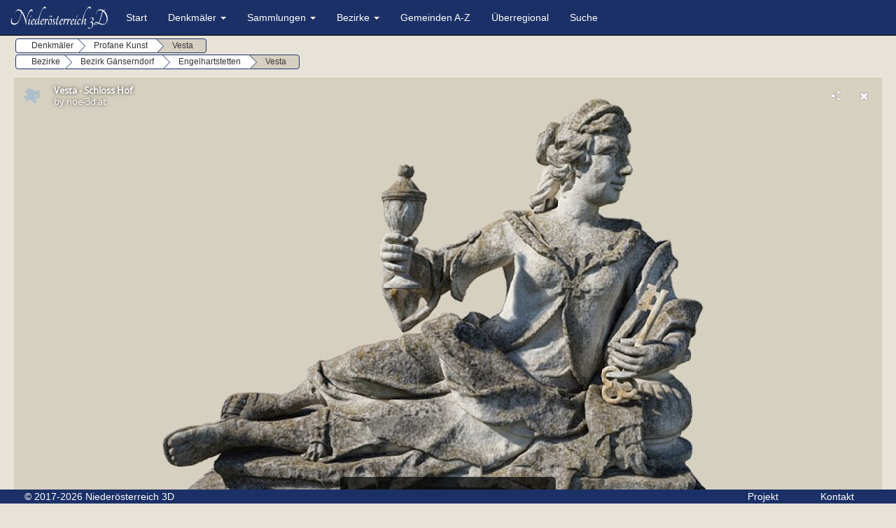

--- FILE ---
content_type: text/html; charset=UTF-8
request_url: https://www.noe-3d.at/engelhartstetten_vesta.php
body_size: 20700
content:
<!DOCTYPE html>
<html lang="de">
<head>
<title>Niederösterreich 3D - Engelhartstetten</title>
<meta name="description" content="Die Jahreszeit Winter wird in Schloss Hof durch die allegorische Figur der Göttin Vesta dargestellt. - Niederösterreich 3D">
<meta name="keywords" content="Göttin Vesta Schloss Hof, Barocke Statuen Schoss Hof, Schloss Hof Göttin Vesta 3D, Schloss Hof 3D, Barocker Garten Schloss Hof 3D, Barockstatuen Schloss Hof, Gartenanlage Schloss Hof, Schloss Hof Denkmal, Denkmal Niederösterreich, Marterl Niederösterreich, Niederösterreich 3D, Dreidimensionale Modelle, Photogrammetrie Niederösterreich, 3D Modell Niederösterreich, Landessammlungen Niederösterreich 3D, Archäologie 3D, dreidimensionale Archäologie, Niederösterreich Denkmäler, Niederösterreich 3D, Denkmal 3D">
<meta charset="utf-8">
<meta name="viewport" content="width=device-width, initial-scale=1.0">
<link rel="shortcut icon" type="image/x-icon" href="img/favicon.ico" />
<link rel="stylesheet" href="css/bootstrap.css">
<link rel="stylesheet" href="css/menu.css">
<link rel="stylesheet" href="css/ekko-lightbox.css">
<script src="https://ajax.googleapis.com/ajax/libs/jquery/1.12.4/jquery.min.js"></script>
<script src="js/ekko-lightbox.js"></script>
<script src="https://maxcdn.bootstrapcdn.com/bootstrap/3.4.0/js/bootstrap.min.js"></script>
</head>
<body>
   <div class="navbar navbar-default navbar-fixed-top">
   <div class="container">
      <div class="navbar-header">
         <button type="button" class="navbar-toggle" data-toggle="collapse" data-target=".navbar-collapse">
         <span class="icon-bar"></span>
         <span class="icon-bar"></span>
         <span class="icon-bar"></span>
         </button>
         <a class="navbar-brand"><img alt="Logo" src="img/logo.png"></a>
      </div>
      <div class="navbar-collapse collapse">
         <ul class="nav navbar-nav">
            <li><a href="index.php">Start</a></li>
            <li class="dropdown menu-large">
               <a href="#" class="dropdown-toggle" data-toggle="dropdown">Denkmäler <b class="caret"></b></a> 
               <ul class="dropdown-menu megamenu row">
                     <li class="col-sm-3">
                     <ul>
                        <li><a href="kat_baudenkmal.php">Baudenkmäler</a></li>
                        <li><a href="kat_brunnen.php">Brunnen</a></li>
                        <li><a href="kat_ruine.php">Burgen & Ruinen</a></li>
                        <li><a href="kat_ereignisdenkmal.php">Ereignisdenkmäler</a></li>                  
                     </ul>
                  </li>
                  <li class="col-sm-3">
                     <ul>
                        <li><a href="kat_grabdenkmal.php">Grabdenkmäler</a></li>
                        <li><a href="kat_historische_fahrzeuge.php">Historische Fahrzeuge</a></li>
                        <li><a href="kat_kriegerdenkmal.php">Kriegerdenkmäler</a></li>
                        <li><a href="kat_natur.php">Natur</a></li>                      
                     </ul>
                  </li>
                  <li class="col-sm-3">
                     <ul>
                        <li><a href="kat_personendenkmal.php">Personendenkmäler</a></li>
                        <li><a href="kat_pranger.php">Pranger</a></li>
                        <li><a href="kat_profane_kunst.php">Profane Kunst</a></li>
                        <li><a href="kat_relig_kleindenkmal.php">Religiöse Kleindenkmäler</a></li>                  
                     </ul>
                  </li>
                  <li class="col-sm-3">
                     <ul>
                        <li><a href="kat_sakralbau.php">Sakralbauten</a></li>
                     </ul>
                  </li>
               </ul>
            </li>
             <li class="dropdown menu-large">
               <a href="#" class="dropdown-toggle" data-toggle="dropdown">Sammlungen <b class="caret"></b></a> 
               <ul class="dropdown-menu megamenu row">
                     <li class="col-sm-3">
                     <ul>
						<li><a href="landeskunde.php">Landeskunde</a></li>
                        <li><a href="roemische_archaeologie.php">Römische Archäologie</a></li>
						 <li><a href="stift_heiligenkreuz.php">Stift Heiligenkreuz</a></li>
                     </ul>
                  </li>
                  </li>
               </ul>
            </li>
             <li class="dropdown menu-large">
               <a href="#" class="dropdown-toggle" data-toggle="dropdown">Bezirke <b class="caret"></b></a>          
               <ul class="dropdown-menu megamenu row">
                  <li class="col-sm-3">
                     <ul>
                        <!--<li><a href="#">Amstetten</a></li>-->
                        <li><a href="bezirk_baden.php">Baden</a></li>
                        <li><a href="bezirk_bruck_leitha.php">Bruck an der Leitha</a></li>
                        <li><a href="bezirk_gaenserndorf.php">Gänserndorf</a></li>
                        <li><a href="bezirk_gmuend.php">Gmünd</a></li>
                        <li><a href="bezirk_hollabrunn.php">Hollabrunn</a></li>
                        <li><a href="bezirk_horn.php">Horn</a></li>
                     </ul>
                  </li>
                  <li class="col-sm-3">
                     <ul>
                        <li><a href="bezirk_korneuburg.php">Korneuburg</a></li>
                        <li><a href="bezirk_krems.php">Krems</a></li>
                        <li><a href="bezirk_krems_stadt.php">Krems an der Donau (Stadt)</a></li>
						<li><a href="bezirk_lilienfeld.php">Lilienfeld</a></li>
                        <li><a href="bezirk_melk.php">Melk</a></li>
						<li><a href="bezirk_mistelbach.php">Mistelbach</a></li>
                     </ul>
                  </li>
                  <li class="col-sm-3">
                     <ul>
                        
                        <li><a href="bezirk_moedling.php">Mödling</a></li>
                        <li><a href="bezirk_neunkirchen.php">Neunkirchen</a></li>
                        <li><a href="bezirk_scheibbs.php">Scheibbs</a></li>
                        <li><a href="bezirk_stpoelten.php">St. Pölten</a></li>
                        <li><a href="bezirk_stpoelten_stadt.php">St. Pölten (Stadt)</a></li>
                     </ul>
                  </li>
                  <li class="col-sm-3">
                     <ul>
                       
                        <li><a href="bezirk_tulln.php">Tulln</a></li>
                        <li><a href="bezirk_waidhofen.php">Waidhofen a. d. Thaya</a></li>
                        <!--<li><a href="#">Waidhofen a. d. Thaya (Stadt)</a></li>-->
                        <li><a href="bezirk_wiener_neustadt.php">Wiener Neustadt</a></li>
                        <li><a href="bezirk_wiener_neustadt_stadt.php">Wiener Neustadt (Stadt)</a></li>
                        <li><a href="bezirk_zwettl.php">Zwettl</a></li>
                     </ul>
                  </li>
               </ul>
            </li>                 
            <li><a href="gemeinden.php">Gemeinden A-Z</a></li>
            <li><a href="ueberregional.php">Überregional</a></li>          
            <li><a href="search.php">Suche</a></li>          	   		
         </ul>
      </div>
   </div>
</div>
<div class="navbar2 navbar-default navbar-fixed-top">
   <div class="container">
      <div class="navbar-header">
         <button type="button" class="navbar-toggle" data-toggle="collapse" data-target=".navbar-collapse">
         <span class="icon-bar"></span>
         <span class="icon-bar"></span>
         <span class="icon-bar"></span>
         </button>
         <a class="navbar-brand"><img alt="Logo" src="img/logo.png"></a>
      </div>
      <div class="navbar-collapse collapse">
         <ul class="nav navbar-nav">
            <li><a href="index.php">Start</a></li>
            <li class="dropdown menu-large">
               <a href="#" class="dropdown-toggle" data-toggle="dropdown">Denkmäler <b class="caret"></b></a> 
               <ul class="dropdown-menu megamenu row">
                 <li class="col-sm-3">
                     <ul>
                        <li><a href="kat_baudenkmal.php">Baudenkmäler</a></li>
                        <li><a href="kat_brunnen.php">Brunnen</a></li>
                        <li><a href="kat_ruine.php">Burgen & Ruinen</a></li>
                        <li><a href="kat_ereignisdenkmal.php">Ereignisdenkmäler</a></li>
                        <li><a href="kat_grabdenkmal.php">Grabdenkmäler</a></li>
                        <li><a href="kat_historische_fahrzeuge.php">Historische Fahrzeuge</a></li>
                        <li><a href="kat_kriegerdenkmal.php">Kriegerdenkmäler</a></li>
                        <li><a href="kat_natur.php">Natur</a></li>
                        <li><a href="kat_personendenkmal.php">Personendenkmäler</a></li>
                        <li><a href="kat_pranger.php">Pranger</a></li>
                        <li><a href="kat_profane_kunst.php">Profane Kunst</a></li>
                        <li><a href="kat_relig_kleindenkmal.php">Religiöse Kleindenkmäler</a></li>
                        <li><a href="kat_sakralbau.php">Sakralbauten</a></li>
                     </ul>
                  </li>
               </ul>
            </li>
             <li class="dropdown menu-large">
               <a href="#" class="dropdown-toggle" data-toggle="dropdown">Sammlungen<b class="caret"></b></a> 
               <ul class="dropdown-menu megamenu row">
                  <li class="col-sm-3">
                     <ul>
                        <li><a href="landeskunde.php">Landeskunde</a></li>
                        <li><a href="roemische_archaeologie.php">Römische Archäologie</a></li>
						 <li><a href="stift_heiligenkreuz.php">Stift Heiligenkreuz</a></li>
                     </ul>
                  </li>
               </ul>
            </li>
             <li class="dropdown menu-large">
               <a href="#" class="dropdown-toggle" data-toggle="dropdown">Bezirke <b class="caret"></b></a>          
               <ul class="dropdown-menu megamenu row">
                  <li class="col-sm-3">
                     <ul>
                       <!-- <li><a href="#">Amstetten</a></li>-->
                        <li><a href="bezirk_baden.php">Baden</a></li>
                        <li><a href="bezirk_bruck_leitha.php">Bruck an der Leitha</a></li>
                        <li><a href="bezirk_gaenserndorf.php">Gänserndorf</a></li>
						<li><a href="bezirk_gmuend.php">Gmünd</a></li>
                        <li><a href="bezirk_hollabrunn.php">Hollabrunn</a></li>
                        <li><a href="bezirk_horn.php">Horn</a></li>
                        <li><a href="bezirk_korneuburg.php">Korneuburg</a></li>
                        <li><a href="bezirk_krems.php">Krems</a></li>
                        <li><a href="bezirk_krems_stadt.php">Krems an der Donau (Stadt)</a></li>
						<li><a href="bezirk_lilienfeld.php">Lilienfeld</a></li>
                        <li><a href="bezirk_melk.php">Melk</a></li>
                        <li><a href="bezirk_mistelbach.php">Mistelbach</a></li>
                        <li><a href="bezirk_moedling.php">Mödling</a></li>
                        <li><a href="bezirk_neunkirchen.php">Neunkirchen</a></li>
                        <li><a href="bezirk_scheibbs.php">Scheibbs</a></li>
                        <li><a href="bezirk_stpoelten.php">St. Pölten</a></li>
                        <li><a href="bezirk_stpoelten_stadt.php">St. Pölten (Stadt)</a></li>
                        <li><a href="bezirk_tulln.php">Tulln</a></li>
                        <li><a href="bezirk_waidhofen.php">Waidhofen a. d. Thaya</a></li>
                        <!--<li><a href="#">Waidhofen a. d. Thaya (Stadt)</a></li>-->
                        <li><a href="bezirk_wiener_neustadt.php">Wiener Neustadt</a></li>
                        <li><a href="bezirk_wiener_neustadt_stadt.php">Wiener Neustadt (Stadt)</a></li>
                        <li><a href="bezirk_zwettl.php">Zwettl</a></li>
                     </ul>
                  </li>
               </ul>
            </li>
            <li><a href="gemeinden.php">Gemeinden A-Z</a></li>
            <li><a href="ueberregional.php">Überregional</a></li>
            <li><a href="search.php">Suche</a></li>
            <li><a href="projekt.php">Projekt</a></li>
            <li><a href="kontakt.php">Kontakt</a></li>
         </ul>
      </div>
   </div>
</div><div class="container" >
<div class=" well">
<div id="bc1" class="btn-group btn-breadcrumb">
            <a href="3d_modelle.php" class="btn btn-default"><div>Denkmäler</div></a>
            <a href="kat_profane_kunst.php" class="btn btn-default"><div>Profane Kunst</div></a>
            <a href="#" class="btn btn-default disabled"><div>Vesta</div></a>
</div><br>
<div id="bc1" class="btn-group btn-breadcrumb">
            <a href="bezirke.php" class="btn btn-default"><div>Bezirke</div></a>
            <a href="bezirk_gaenserndorf.php" class="btn btn-default"><div>Bezirk Gänserndorf</div></a>
            <a href="engelhartstetten.php" class="btn btn-default"><div>Engelhartstetten</div></a>
            <a href="#" class="btn btn-default disabled"><div>Vesta</div></a>
	</div>
	</div>
<div class="ratio-16-9">
<iframe class="ratio-inner" src="https://sketchfab.com/models/df03745e6fed4bffb2c00787b15d04c4/embed?autostart=1" frameborder="0" allowvr allowfullscreen mozallowfullscreen="true" webkitallowfullscreen="true" onmousewheel=""></iframe>
</div>
<p>Die Jahreszeit Winter wird durch die allegorische Figur der Göttin Vesta dargestellt. Sie steht ebenfalls neben der Rampe, die von der vierten auf die fünfte Gartenterrasse von Schloss Hof führt. Göttin Vesta war in der römischen Religion die Hüterin des heiligen Feuers und Göttin von Heim und Herd.</p>
	
<div class="row">   
<div class="col-md-2"><p class="small"><b>Objektfotos</b><br>
<a href="op/engelhartstetten/vesta01.jpg" data-toggle="lightbox" data-gallery="example-gallery"><img class="img-fluid" src="op/engelhartstetten/vesta01kl.jpg" alt="Niederösterreich 3D - Engelhartstetten -  Vesta"></a><br>
<a href="op/engelhartstetten/vesta02.jpg" data-toggle="lightbox" data-gallery="example-gallery"><img class="img-fluid" src="op/engelhartstetten/vesta02kl.jpg" alt="Niederösterreich 3D - Engelhartstetten -  Vesta"></a></p></div>
                
 <div class="col-md-10"><p class="small"><b>Standort</b></p><br><div id="map">			
<script>
    function initMap(){
      // Map options
      var options = {
        zoom:17,
		disableDefaultUI: true,
		mapTypeId: 'satellite',
        center:{lat:48.213160,lng:16.938244}
      }
      var map = new google.maps.Map(document.getElementById('map'), options);
      var markers = [
        {
          coords:{lat:48.213160,lng:16.938244},
          iconImage:'img/marker.png',
		  content:'<h1><a href="https://goo.gl/maps/WRxQshC6rhs" target="_blank">In Google Maps ansehen</a></h1>'
        }
      ];
      for(var i = 0;i < markers.length;i++){
        // Add marker
        addMarker(markers[i]);
      }
      function addMarker(props){
        var marker = new google.maps.Marker({
          position:props.coords,
          map:map,
        });
        if(props.iconImage){
          marker.setIcon(props.iconImage);
			 //ab hier ergänzen
        if(props.content){
          var infoWindow = new google.maps.InfoWindow({
            content:props.content
          });

          marker.addListener('click', function(){
            infoWindow.open(map, marker);
          });
        }
        }
      }
    }
  </script>
  <script async defer src="https://maps.googleapis.com/maps/api/js?v=weekly&key=AIzaSyBqTKhhvHsQS36JIzA2EpUGV4y8jxZSekE&callback=initMap">
    </script></div>
</div>
</div>
<br> 
<p><h6><b>Mehr aus dem Bezirk Gänserndorf:</b></h6></p>
<div class="row"><div class="col-md-3"><div class="img-thumbnail"><a href="/deutsch_wagram_kriegerdenkmal.php"><h5>Deutsch-Wagram</h5></a></br><a href="/deutsch_wagram_kriegerdenkmal.php"><h5>Kriegerdenkmal</h5></></br><a href="/deutsch_wagram_kriegerdenkmal.php"><img src="/img/3d_deutsch_wagram_kriegerdenkmal.png" width="100%" /></a></div></div><div class="col-md-3"><div class="img-thumbnail"><a href="/deutsch_wagram_krise.php"><h5>Deutsch-Wagram</h5></a></br><a href="/deutsch_wagram_krise.php"><h5>Die Krisen der Menschheit</h5></></br><a href="/deutsch_wagram_krise.php"><img src="/img/3d_deutsch_wagram_krise.png" width="100%" /></a></div></div><div class="col-md-3"><div class="img-thumbnail"><a href="/duernkrut_donatus.php"><h5>Dürnkrut</h5></a></br><a href="/duernkrut_donatus.php"><h5>Hl. Donatus</h5></></br><a href="/duernkrut_donatus.php"><img src="/img/3d_duernkrut_donatus.png" width="100%" /></a></div></div><div class="col-md-3"><div class="img-thumbnail"><a href="/engelhartstetten_flora.php"><h5>Engelhartstetten</h5></a></br><a href="/engelhartstetten_flora.php"><h5>Flora</h5></></br><a href="/engelhartstetten_flora.php"><img src="/img/3d_engelhartstetten_flora.png" width="100%" /></a></div></div><div class="col-md-3"><div class="img-thumbnail"><a href="/engelhartstetten_maria.php"><h5>Engelhartstetten</h5></a></br><a href="/engelhartstetten_maria.php"><h5>Hl. Maria</h5></></br><a href="/engelhartstetten_maria.php"><img src="/img/3d_engelhartstetten_maria.png" width="100%" /></a></div></div><div class="col-md-3"><div class="img-thumbnail"><a href="/jedenspeigen_schloss.php"><h5>Jedenspeigen</h5></a></br><a href="/jedenspeigen_schloss.php"><h5>Schloss Jedenspeigen</h5></></br><a href="/jedenspeigen_schloss.php"><img src="/img/3d_jedenspeigen_schloss.png" width="100%" /></a></div></div><div class="col-md-3"><div class="img-thumbnail"><a href="/marchegg_putto2.php"><h5>Marchegg</h5></a></br><a href="/marchegg_putto2.php"><h5>Putto</h5></></br><a href="/marchegg_putto2.php"><img src="/img/3d_marchegg_putto2.png" width="100%" /></a></div></div><div class="col-md-3"><div class="img-thumbnail"><a href="/marchegg_putto3.php"><h5>Marchegg</h5></a></br><a href="/marchegg_putto3.php"><h5>Putto</h5></></br><a href="/marchegg_putto3.php"><img src="/img/3d_marchegg_putto3.png" width="100%" /></a></div></div><div class="col-md-3"><div class="img-thumbnail"><a href="/palterndorf_kreuz.php"><h5>Palterndorf-Dobermannsdorf</h5></a></br><a href="/palterndorf_kreuz.php"><h5>Kreuz</h5></></br><a href="/palterndorf_kreuz.php"><img src="/img/3d_palterndorf_kreuz.png" width="100%" /></a></div></div><div class="col-md-3"><div class="img-thumbnail"><a href="/spannberg_nepomuk.php"><h5>Spannberg</h5></a></br><a href="/spannberg_nepomuk.php"><h5>Hl. Nepomuk</h5></></br><a href="/spannberg_nepomuk.php"><img src="/img/3d_spannberg_nepomuk.png" width="100%" /></a></div></div><div class="col-md-3"><div class="img-thumbnail"><a href="/spannberg_kirchenglocke.php"><h5>Spannberg</h5></a></br><a href="/spannberg_kirchenglocke.php"><h5>Kirchenglocke</h5></></br><a href="/spannberg_kirchenglocke.php"><img src="/img/3d_spannberg_kirchenglocke.png" width="100%" /></a></div></div><div class="col-md-3"><div class="img-thumbnail"><a href="/zistersdorf_florian.php"><h5>Zistersdorf</h5></a></br><a href="/zistersdorf_florian.php"><h5>Hl. Florian</h5></></br><a href="/zistersdorf_florian.php"><img src="/img/3d_zistersdorf_florian.png" width="100%" /></a></div></div></div></div>
<footer class="navbar-default navbar-fixed-bottom">
   <div class="container">
	   <div class="col-xs-10">© 2017-2026 Niederösterreich 3D</div>
	   <div class="col-xs-1"><a class="footer-text"href="projekt.php">Projekt</a></div> 
		<div class="col-xs-1"><a class="footer-text"href="kontakt.php">Kontakt</a></div>
	   </div>
</footer>
<script>$(document).on('click', '[data-toggle="lightbox"]', function(event) {
                event.preventDefault();
                $(this).ekkoLightbox();
            });	</script>
 <script async src="https://www.googletagmanager.com/gtag/js?id=G-9LNJMJRRW9"></script>
<script>
  window.dataLayer = window.dataLayer || [];
  function gtag(){dataLayer.push(arguments);}
  gtag('js', new Date());

  gtag('config', 'G-9LNJMJRRW9');
</script>            
</body>
</html>


--- FILE ---
content_type: application/javascript
request_url: https://www.noe-3d.at/js/ekko-lightbox.js
body_size: 25576
content:
/*!
 * Lightbox for Bootstrap by @ashleydw
 * https://github.com/ashleydw/lightbox
 *
 * License: https://github.com/ashleydw/lightbox/blob/master/LICENSE
 */
+function ($) {

'use strict';

var _createClass = (function () { function defineProperties(target, props) { for (var i = 0; i < props.length; i++) { var descriptor = props[i]; descriptor.enumerable = descriptor.enumerable || false; descriptor.configurable = true; if ('value' in descriptor) descriptor.writable = true; Object.defineProperty(target, descriptor.key, descriptor); } } return function (Constructor, protoProps, staticProps) { if (protoProps) defineProperties(Constructor.prototype, protoProps); if (staticProps) defineProperties(Constructor, staticProps); return Constructor; }; })();

function _classCallCheck(instance, Constructor) { if (!(instance instanceof Constructor)) { throw new TypeError('Cannot call a class as a function'); } }

var Lightbox = (function ($) {

	var NAME = 'ekkoLightbox';
	var JQUERY_NO_CONFLICT = $.fn[NAME];

	var Default = {
		title: '',
		footer: '',
		maxWidth: 9999,
		maxHeight: 9999,
		showArrows: true, //display the left / right arrows or not
		wrapping: true, //if true, gallery loops infinitely
		type: null, //force the lightbox into image / youtube mode. if null, or not image|youtube|vimeo; detect it
		alwaysShowClose: false, //always show the close button, even if there is no title
		loadingMessage: '<div class="ekko-lightbox-loader"><div><div></div><div></div></div></div>', // http://tobiasahlin.com/spinkit/
		leftArrow: '<span>❮</span>',
		rightArrow: '<span>❯</span>',
		strings: {
			close: 'Close',
			fail: 'Failed to load image:',
			type: 'Could not detect remote target type. Force the type using data-type'
		},
		doc: document, // if in an iframe can specify top.document
		onShow: function onShow() {},
		onShown: function onShown() {},
		onHide: function onHide() {},
		onHidden: function onHidden() {},
		onNavigate: function onNavigate() {},
		onContentLoaded: function onContentLoaded() {}
	};

	var Lightbox = (function () {
		_createClass(Lightbox, null, [{
			key: 'Default',

			/**
       Class properties:
   	 _$element: null -> the <a> element currently being displayed
    _$modal: The bootstrap modal generated
       _$modalDialog: The .modal-dialog
       _$modalContent: The .modal-content
       _$modalBody: The .modal-body
       _$modalHeader: The .modal-header
       _$modalFooter: The .modal-footer
    _$lightboxContainerOne: Container of the first lightbox element
    _$lightboxContainerTwo: Container of the second lightbox element
    _$lightboxBody: First element in the container
    _$modalArrows: The overlayed arrows container
   	 _$galleryItems: Other <a>'s available for this gallery
    _galleryName: Name of the current data('gallery') showing
    _galleryIndex: The current index of the _$galleryItems being shown
   	 _config: {} the options for the modal
    _modalId: unique id for the current lightbox
    _padding / _border: CSS properties for the modal container; these are used to calculate the available space for the content
   	 */

			get: function get() {
				return Default;
			}
		}]);

		function Lightbox($element, config) {
			var _this = this;

			_classCallCheck(this, Lightbox);

			this._config = $.extend({}, Default, config);
			this._$modalArrows = null;
			this._galleryIndex = 0;
			this._galleryName = null;
			this._padding = null;
			this._border = null;
			this._titleIsShown = false;
			this._footerIsShown = false;
			this._wantedWidth = 0;
			this._wantedHeight = 0;
			this._touchstartX = 0;
			this._touchendX = 0;

			this._modalId = 'ekkoLightbox-' + Math.floor(Math.random() * 1000 + 1);
			this._$element = $element instanceof jQuery ? $element : $($element);

			this._isBootstrap3 = $.fn.modal.Constructor.VERSION[0] == 3;

			var h4 = '<h4 class="modal-title">' + (this._config.title || " ") + '</h4>';
			var btn = '<button type="button" class="close" data-dismiss="modal" aria-label="' + this._config.strings.close + '"><span aria-hidden="true">×</span></button>';

			var header = '<div class="modal-header' + (this._config.title || this._config.alwaysShowClose ? '' : ' hide') + '">' + (this._isBootstrap3 ? btn + h4 : h4 + btn) + '</div>';
			var footer = '<div class="modal-footer' + (this._config.footer ? '' : ' hide') + '">' + (this._config.footer || " ") + '</div>';
			var body = '<div class="modal-body"><div class="ekko-lightbox-container"><div class="ekko-lightbox-item fade in show"></div><div class="ekko-lightbox-item fade"></div></div></div>';
			var dialog = '<div class="modal-dialog" role="document"><div class="modal-content">' + header + body + footer + '</div></div>';
			$(this._config.doc.body).append('<div id="' + this._modalId + '" class="ekko-lightbox modal fade" tabindex="-1" tabindex="-1" role="dialog" aria-hidden="true">' + dialog + '</div>');

			this._$modal = $('#' + this._modalId, this._config.doc);
			this._$modalDialog = this._$modal.find('.modal-dialog').first();
			this._$modalContent = this._$modal.find('.modal-content').first();
			this._$modalBody = this._$modal.find('.modal-body').first();
			this._$modalHeader = this._$modal.find('.modal-header').first();
			this._$modalFooter = this._$modal.find('.modal-footer').first();

			this._$lightboxContainer = this._$modalBody.find('.ekko-lightbox-container').first();
			this._$lightboxBodyOne = this._$lightboxContainer.find('> div:first-child').first();
			this._$lightboxBodyTwo = this._$lightboxContainer.find('> div:last-child').first();

			this._border = this._calculateBorders();
			this._padding = this._calculatePadding();

			this._galleryName = this._$element.data('gallery');
			if (this._galleryName) {
				this._$galleryItems = $(document.body).find('*[data-gallery="' + this._galleryName + '"]');
				this._galleryIndex = this._$galleryItems.index(this._$element);
				$(document).on('keydown.ekkoLightbox', this._navigationalBinder.bind(this));

				// add the directional arrows to the modal
				if (this._config.showArrows && this._$galleryItems.length > 1) {
					this._$lightboxContainer.append('<div class="ekko-lightbox-nav-overlay"><a href="#">' + this._config.leftArrow + '</a><a href="#">' + this._config.rightArrow + '</a></div>');
					this._$modalArrows = this._$lightboxContainer.find('div.ekko-lightbox-nav-overlay').first();
					this._$lightboxContainer.on('click', 'a:first-child', function (event) {
						event.preventDefault();
						return _this.navigateLeft();
					});
					this._$lightboxContainer.on('click', 'a:last-child', function (event) {
						event.preventDefault();
						return _this.navigateRight();
					});
					this.updateNavigation();
				}
			}

			this._$modal.on('show.bs.modal', this._config.onShow.bind(this)).on('shown.bs.modal', function () {
				_this._toggleLoading(true);
				_this._handle();
				return _this._config.onShown.call(_this);
			}).on('hide.bs.modal', this._config.onHide.bind(this)).on('hidden.bs.modal', function () {
				if (_this._galleryName) {
					$(document).off('keydown.ekkoLightbox');
					$(window).off('resize.ekkoLightbox');
				}
				_this._$modal.remove();
				return _this._config.onHidden.call(_this);
			}).modal(this._config);

			$(window).on('resize.ekkoLightbox', function () {
				_this._resize(_this._wantedWidth, _this._wantedHeight);
			});
			this._$lightboxContainer.on('touchstart', function () {
				_this._touchstartX = event.changedTouches[0].screenX;
			}).on('touchend', function () {
				_this._touchendX = event.changedTouches[0].screenX;
				_this._swipeGesure();
			});
		}

		_createClass(Lightbox, [{
			key: 'element',
			value: function element() {
				return this._$element;
			}
		}, {
			key: 'modal',
			value: function modal() {
				return this._$modal;
			}
		}, {
			key: 'navigateTo',
			value: function navigateTo(index) {

				if (index < 0 || index > this._$galleryItems.length - 1) return this;

				this._galleryIndex = index;


				this.updateNavigation();

				this._$element = $(this._$galleryItems.get(this._galleryIndex));
				this._handle();
			}
		}, {
			key: 'navigateLeft',
			value: function navigateLeft() {

				if (!this._$galleryItems) return;

				if (this._$galleryItems.length === 1) return;

				if (this._galleryIndex === 0) {
					if (this._config.wrapping) this._galleryIndex = this._$galleryItems.length - 1;else return;
				} else //circular
					this._galleryIndex--;

				this._config.onNavigate.call(this, 'left', this._galleryIndex);
				return this.navigateTo(this._galleryIndex);
			}
		}, {
			key: 'navigateRight',
			value: function navigateRight() {

				if (!this._$galleryItems) return;

				if (this._$galleryItems.length === 1) return;

				if (this._galleryIndex === this._$galleryItems.length - 1) {
					if (this._config.wrapping) this._galleryIndex = 0;else return;
				} else //circular
					this._galleryIndex++;

				this._config.onNavigate.call(this, 'right', this._galleryIndex);
				return this.navigateTo(this._galleryIndex);
			}
		}, {
			key: 'updateNavigation',
			value: function updateNavigation() {
				if (!this._config.wrapping) {
					var $nav = this._$lightboxContainer.find('div.ekko-lightbox-nav-overlay');
					if (this._galleryIndex === 0) $nav.find('a:first-child').addClass('disabled');else $nav.find('a:first-child').removeClass('disabled');

					if (this._galleryIndex === this._$galleryItems.length - 1) $nav.find('a:last-child').addClass('disabled');else $nav.find('a:last-child').removeClass('disabled');
				}
			}
		}, {
			key: 'close',
			value: function close() {
				return this._$modal.modal('hide');
			}

			// helper private methods
		}, {
			key: '_navigationalBinder',
			value: function _navigationalBinder(event) {
				event = event || window.event;
				if (event.keyCode === 39) return this.navigateRight();
				if (event.keyCode === 37) return this.navigateLeft();
			}

			// type detection private methods
		}, {
			key: '_detectRemoteType',
			value: function _detectRemoteType(src, type) {

				type = type || false;

				if (!type && this._isImage(src)) type = 'image';
				if (!type && this._getYoutubeId(src)) type = 'youtube';
				if (!type && this._getVimeoId(src)) type = 'vimeo';
				if (!type && this._getInstagramId(src)) type = 'instagram';

				if (!type || ['image', 'youtube', 'vimeo', 'instagram', 'video', 'url'].indexOf(type) < 0) type = 'url';

				return type;
			}
		}, {
			key: '_isImage',
			value: function _isImage(string) {
				return string && string.match(/(^data:image\/.*,)|(\.(jp(e|g|eg)|gif|png|bmp|webp|svg)((\?|#).*)?$)/i);
			}
		}, {
			key: '_containerToUse',
			value: function _containerToUse() {
				var _this2 = this;

				// if currently showing an image, fade it out and remove
				var $toUse = this._$lightboxBodyTwo;
				var $current = this._$lightboxBodyOne;

				if (this._$lightboxBodyTwo.hasClass('in')) {
					$toUse = this._$lightboxBodyOne;
					$current = this._$lightboxBodyTwo;
				}

				$current.removeClass('in show');
				setTimeout(function () {
					if (!_this2._$lightboxBodyTwo.hasClass('in')) _this2._$lightboxBodyTwo.empty();
					if (!_this2._$lightboxBodyOne.hasClass('in')) _this2._$lightboxBodyOne.empty();
				}, 500);

				$toUse.addClass('in show');
				return $toUse;
			}
		}, {
			key: '_handle',
			value: function _handle() {

				var $toUse = this._containerToUse();
				this._updateTitleAndFooter();

				var currentRemote = this._$element.attr('data-remote') || this._$element.attr('href');
				var currentType = this._detectRemoteType(currentRemote, this._$element.attr('data-type') || false);

				if (['image', 'youtube', 'vimeo', 'instagram', 'video', 'url'].indexOf(currentType) < 0) return this._error(this._config.strings.type);

				switch (currentType) {
					case 'image':
						this._preloadImage(currentRemote, $toUse);
						this._preloadImageByIndex(this._galleryIndex, 3);
						break;
					case 'youtube':
						this._showYoutubeVideo(currentRemote, $toUse);
						break;
					case 'vimeo':
						this._showVimeoVideo(this._getVimeoId(currentRemote), $toUse);
						break;
					case 'instagram':
						this._showInstagramVideo(this._getInstagramId(currentRemote), $toUse);
						break;
					case 'video':
						this._showHtml5Video(currentRemote, $toUse);
						break;
					default:
						// url
						this._loadRemoteContent(currentRemote, $toUse);
						break;
				}

				return this;
			}
		}, {
			key: '_getYoutubeId',
			value: function _getYoutubeId(string) {
				if (!string) return false;
				var matches = string.match(/^.*(youtu.be\/|v\/|u\/\w\/|embed\/|watch\?v=|\&v=)([^#\&\?]*).*/);
				return matches && matches[2].length === 11 ? matches[2] : false;
			}
		}, {
			key: '_getVimeoId',
			value: function _getVimeoId(string) {
				return string && string.indexOf('vimeo') > 0 ? string : false;
			}
		}, {
			key: '_getInstagramId',
			value: function _getInstagramId(string) {
				return string && string.indexOf('instagram') > 0 ? string : false;
			}

			// layout private methods
		}, {
			key: '_toggleLoading',
			value: function _toggleLoading(show) {
				show = show || false;
				if (show) {
					this._$modalDialog.css('display', 'none');
					this._$modal.removeClass('in show');
					$('.modal-backdrop').append(this._config.loadingMessage);
				} else {
					this._$modalDialog.css('display', 'block');
					this._$modal.addClass('in show');
					$('.modal-backdrop').find('.ekko-lightbox-loader').remove();
				}
				return this;
			}
		}, {
			key: '_calculateBorders',
			value: function _calculateBorders() {
				return {
					top: this._totalCssByAttribute('border-top-width'),
					right: this._totalCssByAttribute('border-right-width'),
					bottom: this._totalCssByAttribute('border-bottom-width'),
					left: this._totalCssByAttribute('border-left-width')
				};
			}
		}, {
			key: '_calculatePadding',
			value: function _calculatePadding() {
				return {
					top: this._totalCssByAttribute('padding-top'),
					right: this._totalCssByAttribute('padding-right'),
					bottom: this._totalCssByAttribute('padding-bottom'),
					left: this._totalCssByAttribute('padding-left')
				};
			}
		}, {
			key: '_totalCssByAttribute',
			value: function _totalCssByAttribute(attribute) {
				return parseInt(this._$modalDialog.css(attribute), 10) + parseInt(this._$modalContent.css(attribute), 10) + parseInt(this._$modalBody.css(attribute), 10);
			}
		}, {
			key: '_updateTitleAndFooter',
			value: function _updateTitleAndFooter() {
				var title = this._$element.data('title') || "";
				var caption = this._$element.data('footer') || "";

				this._titleIsShown = false;
				if (title || this._config.alwaysShowClose) {
					this._titleIsShown = true;
					this._$modalHeader.css('display', '').find('.modal-title').html(title || " ");
				} else this._$modalHeader.css('display', 'none');

				this._footerIsShown = false;
				if (caption) {
					this._footerIsShown = true;
					this._$modalFooter.css('display', '').html(caption);
				} else this._$modalFooter.css('display', 'none');

				return this;
			}
		}, {
			key: '_showYoutubeVideo',
			value: function _showYoutubeVideo(remote, $containerForElement) {
				var id = this._getYoutubeId(remote);
				var query = remote.indexOf('&') > 0 ? remote.substr(remote.indexOf('&')) : '';
				var width = this._$element.data('width') || 560;
				var height = this._$element.data('height') || width / (560 / 315);
				return this._showVideoIframe('//www.youtube.com/embed/' + id + '?badge=0&autoplay=1&html5=1' + query, width, height, $containerForElement);
			}
		}, {
			key: '_showVimeoVideo',
			value: function _showVimeoVideo(id, $containerForElement) {
				var width = this._$element.data('width') || 500;
				var height = this._$element.data('height') || width / (560 / 315);
				return this._showVideoIframe(id + '?autoplay=1', width, height, $containerForElement);
			}
		}, {
			key: '_showInstagramVideo',
			value: function _showInstagramVideo(id, $containerForElement) {
				// instagram load their content into iframe's so this can be put straight into the element
				var width = this._$element.data('width') || 612;
				var height = width + 80;
				id = id.substr(-1) !== '/' ? id + '/' : id; // ensure id has trailing slash
				$containerForElement.html('<iframe width="' + width + '" height="' + height + '" src="' + id + 'embed/" frameborder="0" allowfullscreen></iframe>');
				this._resize(width, height);
				this._config.onContentLoaded.call(this);
				if (this._$modalArrows) //hide the arrows when showing video
					this._$modalArrows.css('display', 'none');
				this._toggleLoading(false);
				return this;
			}
		}, {
			key: '_showVideoIframe',
			value: function _showVideoIframe(url, width, height, $containerForElement) {
				// should be used for videos only. for remote content use loadRemoteContent (data-type=url)
				height = height || width; // default to square
				$containerForElement.html('<div class="embed-responsive embed-responsive-16by9"><iframe width="' + width + '" height="' + height + '" src="' + url + '" frameborder="0" allowfullscreen class="embed-responsive-item"></iframe></div>');
				this._resize(width, height);
				this._config.onContentLoaded.call(this);
				if (this._$modalArrows) this._$modalArrows.css('display', 'none'); //hide the arrows when showing video
				this._toggleLoading(false);
				return this;
			}
		}, {
			key: '_showHtml5Video',
			value: function _showHtml5Video(url, $containerForElement) {
				// should be used for videos only. for remote content use loadRemoteContent (data-type=url)
				var width = this._$element.data('width') || 560;
				var height = this._$element.data('height') || width / (560 / 315);
				$containerForElement.html('<div class="embed-responsive embed-responsive-16by9"><video width="' + width + '" height="' + height + '" src="' + url + '" preload="auto" autoplay controls class="embed-responsive-item"></video></div>');
				this._resize(width, height);
				this._config.onContentLoaded.call(this);
				if (this._$modalArrows) this._$modalArrows.css('display', 'none'); //hide the arrows when showing video
				this._toggleLoading(false);
				return this;
			}
		}, {
			key: '_loadRemoteContent',
			value: function _loadRemoteContent(url, $containerForElement) {
				var _this3 = this;

				var width = this._$element.data('width') || 560;
				var height = this._$element.data('height') || 560;

				var disableExternalCheck = this._$element.data('disableExternalCheck') || false;
				this._toggleLoading(false);

				// external urls are loading into an iframe
				// local ajax can be loaded into the container itself
				if (!disableExternalCheck && !this._isExternal(url)) {
					$containerForElement.load(url, $.proxy(function () {
						return _this3._$element.trigger('loaded.bs.modal');l;
					}));
				} else {
					$containerForElement.html('<iframe src="' + url + '" frameborder="0" allowfullscreen></iframe>');
					this._config.onContentLoaded.call(this);
				}

				if (this._$modalArrows) //hide the arrows when remote content
					this._$modalArrows.css('display', 'none');

				this._resize(width, height);
				return this;
			}
		}, {
			key: '_isExternal',
			value: function _isExternal(url) {
				var match = url.match(/^([^:\/?#]+:)?(?:\/\/([^\/?#]*))?([^?#]+)?(\?[^#]*)?(#.*)?/);
				if (typeof match[1] === "string" && match[1].length > 0 && match[1].toLowerCase() !== location.protocol) return true;

				if (typeof match[2] === "string" && match[2].length > 0 && match[2].replace(new RegExp(':(' + ({
					"http:": 80,
					"https:": 443
				})[location.protocol] + ')?$'), "") !== location.host) return true;

				return false;
			}
		}, {
			key: '_error',
			value: function _error(message) {
				console.error(message);
				this._containerToUse().html(message);
				this._resize(300, 300);
				return this;
			}
		}, {
			key: '_preloadImageByIndex',
			value: function _preloadImageByIndex(startIndex, numberOfTimes) {

				if (!this._$galleryItems) return;

				var next = $(this._$galleryItems.get(startIndex), false);
				if (typeof next == 'undefined') return;

				var src = next.attr('data-remote') || next.attr('href');
				if (next.attr('data-type') === 'image' || this._isImage(src)) this._preloadImage(src, false);

				if (numberOfTimes > 0) return this._preloadImageByIndex(startIndex + 1, numberOfTimes - 1);
			}
		}, {
			key: '_preloadImage',
			value: function _preloadImage(src, $containerForImage) {
				var _this4 = this;

				$containerForImage = $containerForImage || false;

				var img = new Image();
				if ($containerForImage) {
					(function () {

						// if loading takes > 200ms show a loader
						var loadingTimeout = setTimeout(function () {
							$containerForImage.append(_this4._config.loadingMessage);
						}, 200);

						img.onload = function () {
							if (loadingTimeout) clearTimeout(loadingTimeout);
							loadingTimeout = null;
							var image = $('<img />');
							image.attr('src', img.src);
							image.addClass('img-fluid');

							// backward compatibility for bootstrap v3
							image.css('width', '100%');

							$containerForImage.html(image);
							if (_this4._$modalArrows) _this4._$modalArrows.css('display', ''); // remove display to default to css property

							_this4._resize(img.width, img.height);
							_this4._toggleLoading(false);
							return _this4._config.onContentLoaded.call(_this4);
						};
						img.onerror = function () {
							_this4._toggleLoading(false);
							return _this4._error(_this4._config.strings.fail + ('  ' + src));
						};
					})();
				}

				img.src = src;
				return img;
			}
		}, {
			key: '_swipeGesure',
			value: function _swipeGesure() {
				if (this._touchendX < this._touchstartX) {
					return this.navigateRight();
				}
				if (this._touchendX > this._touchstartX) {
					return this.navigateLeft();
				}
			}
		}, {
			key: '_resize',
			value: function _resize(width, height) {

				height = height || width;
				this._wantedWidth = width;
				this._wantedHeight = height;

				var imageAspecRatio = width / height;

				// if width > the available space, scale down the expected width and height
				var widthBorderAndPadding = this._padding.left + this._padding.right + this._border.left + this._border.right;

				// force 10px margin if window size > 575px
				var addMargin = this._config.doc.body.clientWidth > 575 ? 20 : 0;
				var discountMargin = this._config.doc.body.clientWidth > 575 ? 0 : 20;

				var maxWidth = Math.min(width + widthBorderAndPadding, this._config.doc.body.clientWidth - addMargin, this._config.maxWidth);

				if (width + widthBorderAndPadding > maxWidth) {
					height = (maxWidth - widthBorderAndPadding - discountMargin) / imageAspecRatio;
					width = maxWidth;
				} else width = width + widthBorderAndPadding;

				var headerHeight = 0,
				    footerHeight = 0;

				// as the resize is performed the modal is show, the calculate might fail
				// if so, default to the default sizes
				if (this._footerIsShown) footerHeight = this._$modalFooter.outerHeight(true) || 55;

				if (this._titleIsShown) headerHeight = this._$modalHeader.outerHeight(true) || 67;

				var borderPadding = this._padding.top + this._padding.bottom + this._border.bottom + this._border.top;

				//calculated each time as resizing the window can cause them to change due to Bootstraps fluid margins
				var margins = parseFloat(this._$modalDialog.css('margin-top')) + parseFloat(this._$modalDialog.css('margin-bottom'));

				var maxHeight = Math.min(height, $(window).height() - borderPadding - margins - headerHeight - footerHeight, this._config.maxHeight - borderPadding - headerHeight - footerHeight);

				if (height > maxHeight) {
					// if height > the available height, scale down the width
					width = Math.ceil(maxHeight * imageAspecRatio) + widthBorderAndPadding;
				}

				this._$lightboxContainer.css('height', maxHeight);
				this._$modalDialog.css('flex', 1).css('maxWidth', width);

				var modal = this._$modal.data('bs.modal');
				if (modal) {
					// v4 method is mistakenly protected
					try {
						modal._handleUpdate();
					} catch (Exception) {
						modal.handleUpdate();
					}
				}
				return this;
			}
		}], [{
			key: '_jQueryInterface',
			value: function _jQueryInterface(config) {
				var _this5 = this;

				config = config || {};
				return this.each(function () {
					var $this = $(_this5);
					var _config = $.extend({}, Lightbox.Default, $this.data(), typeof config === 'object' && config);

					new Lightbox(_this5, _config);
				});
			}
		}]);

		return Lightbox;
	})();

	$.fn[NAME] = Lightbox._jQueryInterface;
	$.fn[NAME].Constructor = Lightbox;
	$.fn[NAME].noConflict = function () {
		$.fn[NAME] = JQUERY_NO_CONFLICT;
		return Lightbox._jQueryInterface;
	};

	return Lightbox;
})(jQuery);
//# sourceMappingURL=ekko-lightbox.js.map

}(jQuery);